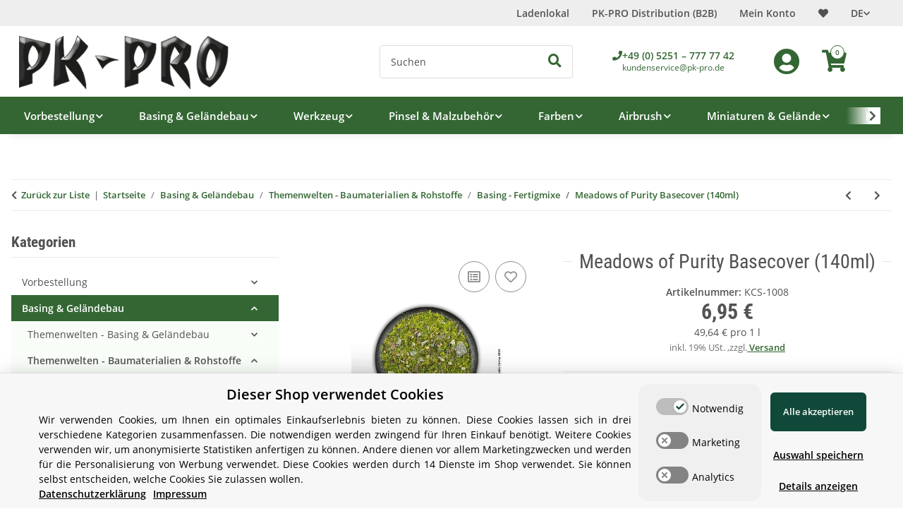

--- FILE ---
content_type: application/javascript
request_url: https://www.pk-pro.de/templates/PK_PRO_552/js/custom.js?v=1.5.1
body_size: -140
content:
/*
 * Platz für eigenes Javascript
 * Die hier gemachten Änderungen überschreiben ggfs. andere Funktionen, da diese Datei als letzte geladen wird.
 */

// Alte Script von Roman
$(document).ready(function () {
    $('.slick-marken').slick({
        slidesToShow: 5
    });
});




--- FILE ---
content_type: image/svg+xml
request_url: https://www.pk-pro.de/plugins/ws5_oss/frontend/img/us.svg
body_size: 5
content:
<svg xmlns="http://www.w3.org/2000/svg" xmlns:xlink="http://www.w3.org/1999/xlink" width="1235" height="650" viewBox="0 0 7410 3900"><path fill="#b22234" d="M0 0h7410v3900H0z"/><path d="M0 450h7410m0 600H0m0 600h7410m0 600H0m0 600h7410m0 600H0" stroke="#fff" stroke-width="300"/><path fill="#3c3b6e" d="M0 0h2964v2100H0z"/><g fill="#fff"><g id="d"><g id="c"><g id="e"><g id="b"><path id="a" d="M247 90l70.534 217.082-184.66-134.164h228.253L176.466 307.082z"/><use xlink:href="#a" y="420"/><use xlink:href="#a" y="840"/><use xlink:href="#a" y="1260"/></g><use xlink:href="#a" y="1680"/></g><use xlink:href="#b" x="247" y="210"/></g><use xlink:href="#c" x="494"/></g><use xlink:href="#d" x="988"/><use xlink:href="#c" x="1976"/><use xlink:href="#e" x="2470"/></g></svg>

--- FILE ---
content_type: application/javascript
request_url: https://www.pk-pro.de/plugins/ws5_eucookie/frontend/js/dist/assets/ModalBottomCategories-ROV7S_TW.js
body_size: 921
content:
import{D as d,u as a,y as f,c as t,s as i,i as y,k as w}from"../main-v2.4.0.js";import{s as n,B as u,a as N}from"./Buttons-BghWjO1q.js";import{A as x}from"./AccessibilitySwitch-DNU1xHJ5.js";const T=l=>{var m,k;const e=window.EuCookie.config.sprachvariablen,{categories:g}=l,s=window.EuCookie.config.settings,r=((k=(m=window.EuCookie)==null?void 0:m.config)==null?void 0:k.currentLanguage)??d,C=(e==null?void 0:e.ws_eu_cookie_modalFreitext)!==" "?a("span",{className:n.textAlignJustify,dangerouslySetInnerHTML:{__html:e.ws_eu_cookie_modalFreitext}}):null;f(()=>{function o(c){c.key==="Tab"&&document.getElementById("eu-cookie-banner-header")!==void 0&&document.getElementById("eu-cookie-banner-header")!==null&&(document.getElementById("eu-cookie-banner-header").focus(),document.removeEventListener("keyup",o))}return document.addEventListener("keyup",o),()=>{document.removeEventListener("keyup",o)}},[]);const b=o=>{o.key==="Enter"&&document.activeElement===o.target&&l.consentToCustom()},_=o=>{o.key==="Enter"&&document.activeElement===o.target&&window.EuCookie.openConsentManager(!1)};return a(N,{className:t(i.bottomCat),noOverlay:!0,children:a("div",{"data-nosnippet":"true",className:t(i.bottomCat_container,n.flex,n.justifyContentBetween,n.gap1em,n.mt3,n.mb2),children:[a("div",{className:t(i.bottomCat_textContainer,n.flexColumn,n.gap15),children:[a("div",{id:"eu-cookie-banner-header",role:"alert","aria-live":"assertive",tabIndex:0,"aria-label":"Cookie Banner","data-nosnippet":"true",className:t(i.modal_header),dangerouslySetInnerHTML:{__html:e==null?void 0:e.ws_eu_cookie_modalHeader}}),a("span",{"data-nosnippet":"true",className:t(n.textAlignJustify,n.mt2),dangerouslySetInnerHTML:{__html:e==null?void 0:e.ws_eu_cookie_modalText}}),C,a("div",{className:t(n.flex),children:[a("a",{className:t(n.link_underline,n.mr2),href:e==null?void 0:e.ws_eu_cookie_Datenschutzlink,children:e==null?void 0:e.ws_eu_cookie_Datenschutzlinktext}),a("a",{className:n.link_underline,href:e==null?void 0:e.ws_eu_cookie_Impressumlink,children:e==null?void 0:e.ws_eu_cookie_Impressumlinktext})]})]}),a("div",{className:t(i.bottomCat_categories,n.px2,n.py2,n.borderRadius15,{[n.backdropFilterBrightness140]:s.ws_eu_cookie_theme==="dark",[n.backdropFilterBrightness97]:["light","custom","individuell"].includes(s.ws_eu_cookie_theme)}),children:g.map(o=>{var c,h;return a("div",{className:t(n.flex,n.gap1em,n.alignItemsCenter,n.py1,n.px3),children:[a("span",{children:a(x,{id:o.categoryNr.toString(),labelname:(((c=o.name)==null?void 0:c[r])??o.name[d])+(r==="de"?" Kategorie Zustimmung":" Category Consent"),disabled:y(o.categoryNr),checked:o.consent,onChangeHandler:()=>l.toggleConsentOfCategory(o.categoryNr)})}),a("span",{className:n.ml1,children:((h=o.name)==null?void 0:h[r])??o.name[d]})]},"categoryTab"+o.categoryNr)})}),a("div",{className:t(i.bottomCat_buttons),children:[a(u,{classNames:i.bottomCat_filledButton,tabIndex:0,labelname:e==null?void 0:e.ws_eu_cookie_alleAuswaehlen,onClickHandler:l.consentToAll,children:e==null?void 0:e.ws_eu_cookie_alleAuswaehlen}),s!=null&&s.ws_eu_cookie_nudging?a(w,{children:[a("a",{className:t(n.link_underline),onClick:()=>l.consentToCustom(),onKeyDown:b,tabindex:"0","aria-label":"Cookie Category"+(e==null?void 0:e.ws_eu_cookie_auswahlBestaetigen),href:"javascript:void(0)",children:e==null?void 0:e.ws_eu_cookie_auswahlBestaetigen}),a("a",{className:t(n.link_underline),tabindex:"0","aria-label":"Cookie "+(e==null?void 0:e.ws_eu_cookie_mehrDetails),onClick:()=>window.EuCookie.openConsentManager(!1),onKeyDown:_,href:"javascript:void(0)",children:e==null?void 0:e.ws_eu_cookie_mehrDetails})]}):a(w,{children:[l.customSelection?a(u,{classNames:i.bottomCat_filledButton,tabIndex:0,labelname:e==null?void 0:e.ws_eu_cookie_auswahlBestaetigen,onClickHandler:l.consentToCustom,children:e==null?void 0:e.ws_eu_cookie_auswahlBestaetigen}):a(u,{classNames:i.bottomCat_filledButton,tabIndex:0,labelname:e==null?void 0:e.ws_eu_cookie_notwendigAuswaehlen,onClickHandler:l.consentToNecessary,children:e==null?void 0:e.ws_eu_cookie_notwendigAuswaehlen}),a("a",{className:t(n.link_underline,n.mtAuto),onClick:()=>window.EuCookie.openConsentManager(!1),tabindex:"0","aria-label":"Cookie "+(e==null?void 0:e.ws_eu_cookie_mehrDetails),onKeyDown:_,href:"javascript:void(0)",children:e==null?void 0:e.ws_eu_cookie_mehrDetails})]})]})]})})};export{T as default};
